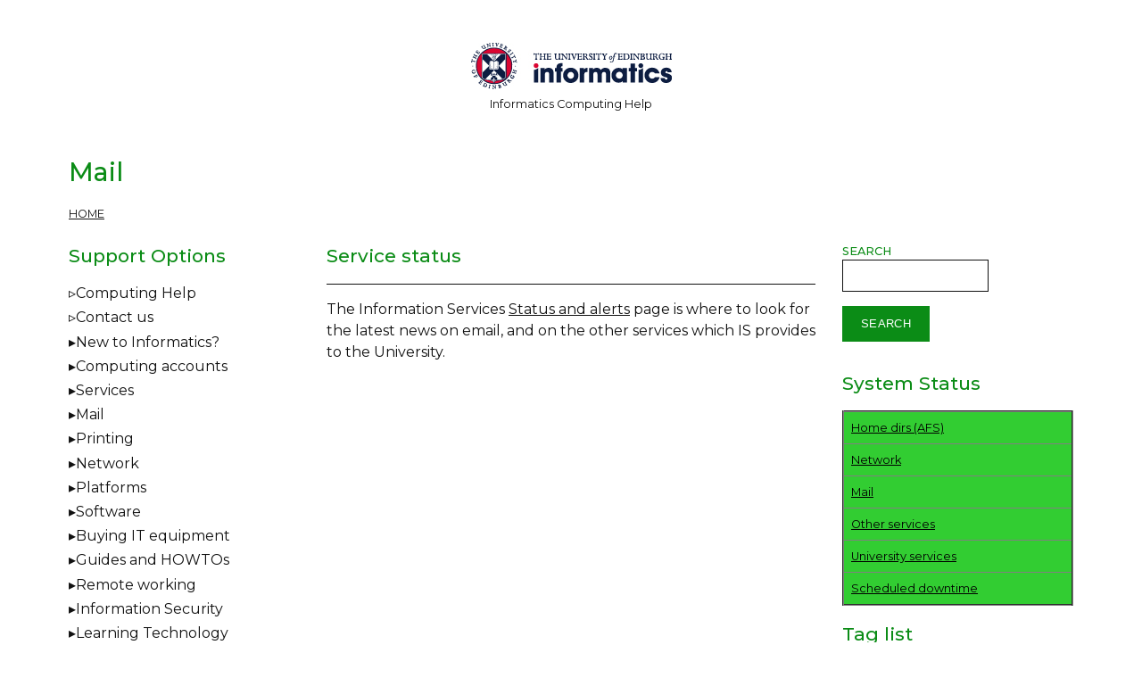

--- FILE ---
content_type: text/html; charset=utf-8
request_url: https://computing.help.inf.ed.ac.uk/status-mail
body_size: 42101
content:
<!DOCTYPE html>
<html lang="en" dir="ltr">
  <head>
    <meta charset="utf-8" />
<link rel="preconnect" href="https://fonts.googleapis.com" />
<link href="https://fonts.googleapis.com/css2?family=Montserrat:ital,wght@0,400;0,500;0,600;1,400;1,500&amp;display=swap" rel="stylesheet" />
<link rel="preconnect" href="https://fonts.gstatic.com" crossorigin="" />
<link rel="shortcut icon" href="https://computing.help.inf.ed.ac.uk/core/misc/favicon.ico" type="image/vnd.microsoft.icon" />
<meta name="viewport" content="width=device-width, initial-scale=1" />
<link rel="canonical" href="https://computing.help.inf.ed.ac.uk/status-mail" />
<meta name="Generator" content="Backdrop CMS 1 (https://backdropcms.org)" />
    <title>Mail | Documentation</title>
    <style media="all">
@import url("https://computing.help.inf.ed.ac.uk/core/misc/normalize.css?stmzmm");
@import url("https://computing.help.inf.ed.ac.uk/core/modules/system/css/system.css?stmzmm");
@import url("https://computing.help.inf.ed.ac.uk/core/modules/system/css/system.theme.css?stmzmm");
@import url("https://computing.help.inf.ed.ac.uk/core/modules/system/css/messages.theme.css?stmzmm");
</style>
<style media="all">
@import url("https://computing.help.inf.ed.ac.uk/core/modules/layout/css/grid-flexbox.css?stmzmm");
</style>
<style media="all">
@import url("https://computing.help.inf.ed.ac.uk/core/modules/comment/css/comment.css?stmzmm");
@import url("https://computing.help.inf.ed.ac.uk/core/modules/date/css/date.css?stmzmm");
@import url("https://computing.help.inf.ed.ac.uk/core/modules/field/css/field.css?stmzmm");
@import url("https://computing.help.inf.ed.ac.uk/core/modules/user/css/user.css?stmzmm");
@import url("https://computing.help.inf.ed.ac.uk/core/modules/views/css/views.css?stmzmm");
</style>
<style media="all">
@import url("https://computing.help.inf.ed.ac.uk/themes/axioma/css/font.css?stmzmm");
@import url("https://computing.help.inf.ed.ac.uk/themes/axioma/css/components/hero_art.css?stmzmm");
</style>
<style media="all">
@import url("https://computing.help.inf.ed.ac.uk/themes/axioma/css/main.css?stmzmm");
@import url("https://computing.help.inf.ed.ac.uk/sites/default/files/color/axioma-6828c4af/color.css?stmzmm");
@import url("https://computing.help.inf.ed.ac.uk/themes/axioma/css/components/block.css?stmzmm");
@import url("https://computing.help.inf.ed.ac.uk/themes/axioma/css/components/hero.css?stmzmm");
@import url("https://computing.help.inf.ed.ac.uk/themes/axioma/css/components/header.css?stmzmm");
@import url("https://computing.help.inf.ed.ac.uk/themes/axioma/css/components/cards.css?stmzmm");
@import url("https://computing.help.inf.ed.ac.uk/themes/axioma/css/components/menu-dropdown.theme.css?stmzmm");
@import url("https://computing.help.inf.ed.ac.uk/themes/axioma/css/components/menu-toggle.theme.css?stmzmm");
@import url("https://computing.help.inf.ed.ac.uk/themes/axioma/css/components/menu-top-only.css?stmzmm");
@import url("https://computing.help.inf.ed.ac.uk/themes/axioma/css/components/menu-tree.css?stmzmm");
</style>
    <script>window.Backdrop = {settings: {"basePath":"\/","pathPrefix":"","drupalCompatibility":true,"ajaxPageState":{"theme":"axioma","theme_token":"TpZqi8yQxVFqaH5lLJnLrokKB9Kx6AiVNvpC2Wi-LmQ","css":{"core\/misc\/normalize.css":1,"core\/modules\/system\/css\/system.css":1,"core\/modules\/system\/css\/system.theme.css":1,"core\/modules\/system\/css\/messages.theme.css":1,"core\/modules\/layout\/css\/grid-flexbox.css":1,"core\/modules\/comment\/css\/comment.css":1,"core\/modules\/date\/css\/date.css":1,"core\/modules\/field\/css\/field.css":1,"core\/modules\/search\/search.theme.css":1,"core\/modules\/user\/css\/user.css":1,"core\/modules\/views\/css\/views.css":1,"themes\/axioma\/css\/font.css":1,"themes\/axioma\/css\/components\/hero_art.css":1,"core\/layouts\/simmons\/simmons.css":1,"core\/modules\/system\/css\/menu-dropdown.theme.css":1,"themes\/axioma\/css\/main.css":1,"themes\/axioma\/css\/color.css":1,"themes\/axioma\/css\/components\/block.css":1,"themes\/axioma\/css\/components\/hero.css":1,"themes\/axioma\/css\/components\/header.css":1,"themes\/axioma\/css\/components\/cards.css":1,"themes\/axioma\/css\/components\/menu-dropdown.theme.css":1,"themes\/axioma\/css\/components\/menu-toggle.theme.css":1,"themes\/axioma\/css\/components\/menu-top-only.css":1,"themes\/axioma\/css\/components\/menu-tree.css":1},"js":{"core\/misc\/jquery.1.12.js":1,"core\/misc\/jquery-extend-3.4.0.js":1,"core\/misc\/jquery-html-prefilter-3.5.0.js":1,"core\/misc\/jquery.once.js":1,"core\/misc\/backdrop.js":1,"core\/modules\/layout\/js\/grid-fallback.js":1,"core\/misc\/form.js":1,"core\/modules\/system\/js\/system.jump-menu.js":1,"core\/modules\/system\/js\/menus.js":1}},"urlIsAjaxTrusted":{"\/status-mail":true}}};</script>
<script src="https://computing.help.inf.ed.ac.uk/core/misc/jquery.1.12.js?v=1.12.4"></script>
<script src="https://computing.help.inf.ed.ac.uk/core/misc/jquery-extend-3.4.0.js?v=1.12.4"></script>
<script src="https://computing.help.inf.ed.ac.uk/core/misc/jquery-html-prefilter-3.5.0.js?v=1.12.4"></script>
<script src="https://computing.help.inf.ed.ac.uk/core/misc/jquery.once.js?v=1.2.6"></script>
<script src="https://computing.help.inf.ed.ac.uk/core/misc/backdrop.js?v=1.30.2"></script>
<script src="https://computing.help.inf.ed.ac.uk/core/modules/layout/js/grid-fallback.js?v=1.30.2"></script>
<script src="https://computing.help.inf.ed.ac.uk/core/misc/form.js?v=1.30.2"></script>
<script src="https://computing.help.inf.ed.ac.uk/core/modules/system/js/system.jump-menu.js?v=1.30.2"></script>
<script src="https://computing.help.inf.ed.ac.uk/core/modules/system/js/menus.js?v=1.30.2"></script>
  </head>
  <body class="page node-type-status-page">
    <div class="layout--simmons layout layout-two-sidebars">
  <div id="skip-link">
    <a href="#main-content" class="element-invisible element-focusable">Skip to main content</a>
  </div>

      <header class="l-header" role="banner" aria-label="Site header">
      <div class="l-header-inner container container-fluid">
        <div class="block block-system-header">

      
  <div class="block-content">
    
  <a href="/" title="Home" rel="home" class="logo">
     
      <img src="https://computing.help.inf.ed.ac.uk/sites/default/files/Informatics_Logo_-_Horizontal_-_Colour_0.jpg" alt="Home" />
      </a>

  <div class="name-and-slogan">
              <div class="site-slogan">Informatics Computing Help</div>
      </div>

  </div>
</div>
      </div>
    </header>
  
  <div class="l-wrapper">
    <div class="l-wrapper-inner container container-fluid">

      
      <div class="l-page-title">
        <a id="main-content"></a>
                          <h1 class="page-title">Mail</h1>
                      </div>

      
      
              <div class="l-top">
          <div class="block block-system-breadcrumb">

      
  <div class="block-content">
    <nav class="breadcrumb" aria-label="Website Orientation"><ol><li><a href="/">Home</a></li></ol></nav>  </div>
</div>
        </div>
      
      <div class="l-middle row">
        <main class="l-content col-md-6 col-md-push-3" role="main" aria-label="Main content">
          <article id="node-217" class="node node-status-page promoted view-mode-full clearfix">

      
  
  <div class="content clearfix">
    <div class="field field-name-body field-type-text-with-summary field-label-hidden"><div class="field-items"><div class="field-item even"><h2>Service status</h2>
<!-- EXAMPLE EMERGENCY ANNOUNCEMENT --><!-- Here's an example of how to announce some emergency problem. Just copy this, paste it outside of this comment, and edit as you like.
<h3><p>Today's date - a brief headline saying what's gone wrong</h3>
<p>This is where you describe the problem a bit more fully and maybe say what we're doing about it and when it might be fixed. Whatever.<br />
(END OF EXAMPLE) -->
<hr />
<p>The Information Services <a href="https://alerts.is.ed.ac.uk/">Status and alerts</a> page is where to look for the latest news on email, and on the other services which IS provides to the University.</p>
</div></div></div>  </div>

  <div class="ax-align-right">
    </div>

  
</article>
<div class="block block-block-6">

      
  <div class="block-content">
    <!--<?php
// get date of most most recent change to a node
$result = db_query('SELECT title, changed FROM {node} WHERE status=1 ORDER BY changed DESC LIMIT 1');
$node = $result->fetchObject();
$date = date('d-M-Y g:i a', $node->changed);
echo "Last update: $date";
?>-->  </div>
</div>
        </main>
        <div class="l-sidebar l-sidebar-first col-md-3 col-md-pull-6">
          <div class="block block-menu-menu-support" role="navigation">

        <h2 class="block-title">Support Options</h2>
    
  <div class="block-content">
    <ul class="menu-tree menu" data-menu-style="tree" data-clickdown="" data-collapse="default"><li class="first leaf menu-mlid-4053"><a href="/support-home" title="Informatics Computing Help home page">Computing Help</a></li>
<li class="leaf menu-mlid-1205"><a href="/help-desk" title="How to contact Computing Support">Contact us</a></li>
<li class="collapsed menu-mlid-1209"><a href="/new-users" title="Information for new users">New to Informatics?</a></li>
<li class="collapsed menu-mlid-289"><a href="/accounts" title="Computing Accounts">Computing accounts</a></li>
<li class="collapsed menu-mlid-1198"><a href="/services">Services</a></li>
<li class="collapsed menu-mlid-292"><a href="/mail" title="Mail">Mail</a></li>
<li class="collapsed menu-mlid-309"><a href="/printing" title="How to use printers in Informatics">Printing</a></li>
<li class="collapsed menu-mlid-295"><a href="/informatics-network">Network</a></li>
<li class="collapsed menu-mlid-294"><a href="/platforms" title="">Platforms</a></li>
<li class="collapsed menu-mlid-297"><a href="/software" title="How to get new software on a DICE machine.">Software</a></li>
<li class="collapsed menu-mlid-5848"><a href="/purchasing">Buying IT equipment</a></li>
<li class="collapsed menu-mlid-2072"><a href="/guides-and-howtos">Guides and HOWTOs</a></li>
<li class="collapsed menu-mlid-304"><a href="/remote-working" title="How to access Informatics computers from anywhere in the world.">Remote working</a></li>
<li class="collapsed menu-mlid-6128"><a href="/security" title="Information Security">Information Security</a></li>
<li class="collapsed menu-mlid-4348"><a href="/learning-technology" title="Learning Technology support service">Learning Technology</a></li>
<li class="collapsed menu-mlid-308"><a href="/guidelines">Policies and guidelines</a></li>
<li class="leaf menu-mlid-3077"><a href="/projects" title="Computing Projects and Requesting Development Effort">Projects</a></li>
<li class="leaf menu-mlid-5074"><a href="/student-laptops" title="Advice for students about laptops">Student laptops</a></li>
<li class="collapsed menu-mlid-2074"><a href="/teaching" title="Services supporting teaching">Teaching</a></li>
<li class="leaf menu-mlid-634"><a href="/escalation" title="Escalation">Raising queries and escalation</a></li>
<li class="last leaf menu-mlid-1629"><a href="/faq">FAQ</a></li>
</ul>  </div>
</div>
        </div>
        <div class="l-sidebar l-sidebar-second col-md-3">
          <div class="block block-search-form" role="search">

      
  <div class="block-content">
    <form class="search-block-form search-box" action="/status-mail" method="post" id="search-block-form" accept-charset="UTF-8"><div><div class="form-item form-type-search form-item-search-block-form">
  <label for="edit-search-block-form--2">Search </label>
 <input title="Enter the keywords you wish to search for." type="search" id="edit-search-block-form--2" name="search_block_form" value="" size="15" maxlength="128" class="form-search" />
</div>
<input type="hidden" name="form_build_id" value="form-nBW1v4BVL1DTv-3-ppE95742ANvmcWznbb_ysenToAw" />
<input type="hidden" name="form_id" value="search_block_form" />
<div class="form-actions" id="edit-actions"><input class="button-primary form-submit" type="submit" id="edit-submit" name="op" value="Search" /></div></div></form>  </div>
</div>
<div class="block block-views-statusblock-block">

        <h2 class="block-title">System Status</h2>
    
  <div class="block-content">
    <div class="view view-statusblock view-id-statusblock view-display-id-block view-dom-id-b69852a8ef02c18667dc09f5de5b2974">
        
  
  
      <div class="view-content">
        <div class="views-row views-row-1 odd first last">
      
  <div class="views-field views-field-body">        <div class="field-content"><style type="text/css">
<!--/*--><![CDATA[/* ><!--*/

  tr.servicedown {
     background-color: orangered; color: black;
  }
  tr.serviceup {  
     background-color: limegreen; color: black;
  }
  tr.servicewarning, tr.servicewarn {
     background-color: yellow; color: black;
  }
  a.service:link {color: black; }
  a.service:active {color: black; }
  a.service:visited {color: black; }
  a.service:hover {color: black;}

/*--><!]]>*/
</style><table border="2" title="Green = all systems go, Yellow = partial failure, Red = total failure">
<tr class="serviceup">
<td><a href="/status-afs" class="service">Home dirs (AFS)</a></td>
</tr>
<tr class="serviceup">
<td><a href="/status-network" class="service">Network</a></td>
</tr>
<tr class="serviceup">
<td><a href="/status-mail" class="service">Mail</a></td>
</tr>
<tr class="serviceup">
<td><a href="/status-other" class="service">Other services</a></td>
</tr>
<tr class="serviceup">
<td><a href="/status-uni" class="service">University services</a></td>
</tr>
<tr class="serviceup">
<td><a href="/scheduled-downtime" class="service">Scheduled downtime</a></td>
</tr>
</table>
<p></p>
</div>  </div>  </div>
    </div>
  
  
  
  
  
  
</div>  </div>
</div>
<div class="block block-views-tag-list-block-1">

        <h2 class="block-title">Tag list</h2>
    
  <div class="block-content">
    <div class="view view-tag-list view-id-tag_list view-display-id-block_1 view-dom-id-ce818122cf1f0c2e851d4e261745425f">
        
  
  
      <div class="view-content">
      <form class="system-jump-menu" action="/status-mail" method="post" id="system-jump-menu" accept-charset="UTF-8"><div><div class="container-inline"><div class="form-item form-type-select form-item-jump">
 <select class="jump-menu-select form-select" id="edit-jump" name="jump"><option value="" selected="selected">- Select -</option><option value="b5875873cdb0a92df46404511fa1c5aa::/taxonomy/term/131">  
          accounts  </option><option value="cca1dda94da18228128fa91ac8323914::/taxonomy/term/54">  
          ACL  </option><option value="8246324ae98365205196ddf52aada66e::/taxonomy/term/27">  
          AFS  </option><option value="7f4bc2ced2fd62fba0864462c772a3b0::/taxonomy/term/224">  
          Android  </option><option value="970122e99c93b192532973c7b09d72e1::/taxonomy/term/149">  
          Appleton Tower  </option><option value="06e49737953c7b6c82425720eed02016::/taxonomy/term/331">  
          assessment  </option><option value="93a9fa3b43c78f97b20a2d171316087d::/taxonomy/term/86">  
          authentication  </option><option value="d46baeaa81475ecc1814241d19875ed6::/taxonomy/term/68">  
          AV  </option><option value="0985ba58460242e51b74d397ef280a86::/taxonomy/term/343">  
          azure  </option><option value="85a80f370c9472fff28e564d69f1f1cb::/taxonomy/term/98">  
          backups  </option><option value="64f1eb0b76ec627b1ffbf60ca4353d7a::/TAGS/bash">  
          bash  </option><option value="9bc9314d2e0003a4571bda62abfc184f::/taxonomy/term/359">  
          beginner  </option><option value="4a17eee488827cab64e7780aec24dd21::/taxonomy/term/327">  
          blackboard  </option><option value="807e080aa09b1c969a7f5d5e4480c6e7::/taxonomy/term/293">  
          blog  </option><option value="37d0ac607ce7b9eb02ead514bba1eeef::/taxonomy/term/414">  
          buy  </option><option value="8bfbb84e5863958ee9900c5065166334::/taxonomy/term/415">  
          buying  </option><option value="c0fe843037b8f87bdee60b181ffa3c13::/taxonomy/term/313">  
          cabal  </option><option value="07f190f4c91f765aa5797c5c52b9c0ab::/taxonomy/term/15">  
          CAST  </option><option value="f37444561ed061d94324f4766f40f5f3::/taxonomy/term/253">  
          cdt  </option><option value="799998ce817759f18c2cfa7366de4fef::/taxonomy/term/102">  
          CEG  </option><option value="fbf194133a7c3b299c3f0a3c10d16b03::/taxonomy/term/176">  
          chrome  </option><option value="2b95a8bbb53aa4106062ba3f581f46b6::/taxonomy/term/357">  
          Chrome Remote Desktop  </option><option value="20c051b4b53a0627003578c5aea1d985::/taxonomy/term/296">  
          cloud  </option><option value="de16e36672fb774c7c7318dc8ba45547::/taxonomy/term/53">  
          cluster  </option><option value="6c938ed01a2952d3107c5df2cd47ebd4::/taxonomy/term/411">  
          cluster slurm  </option><option value="e9f851b536cb6829440ebe30ec082439::/taxonomy/term/356">  
          CodeGrade  </option><option value="f12eef024a18f119dda64cc4a9ae2d2e::/taxonomy/term/333">  
          Collaborate  </option><option value="2b99322c4a863258cbefd04d137d48e3::/taxonomy/term/319">  
          conda  </option><option value="e64610df265c25d01ebb908d3cbd2c0e::/taxonomy/term/375">  
          conference  </option><option value="226dfb2aeb1f422f04ff1aebcd70ff31::/taxonomy/term/268">  
          connectivity  </option><option value="4386d62460979159a029f4eede87f959::/taxonomy/term/363">  
          contact  </option><option value="0f196614e8b43ef5e5c0a54eb5a59d00::/taxonomy/term/371">  
          containers  </option><option value="2816945f71c4fac627082f31b2ab8332::/taxonomy/term/427">  
          Cookies  </option><option value="b7ff6ccd5cab177f0cabda27a68750a0::/taxonomy/term/100">  
          corpora  </option><option value="b263a9c2ea8acf4651274991f3a7c417::/taxonomy/term/92">  
          cosign  </option><option value="4fd8b9bb022d9288a37274589f9a9ebb::/taxonomy/term/151">  
          coursework  </option><option value="6ea9e98b55bfc2cb22582da4c568e2cb::/taxonomy/term/255">  
          CUDA  </option><option value="8d75d37f996ed17a111cbd77b457e305::/taxonomy/term/11">  
          CVS  </option><option value="bb17a7a0af01ab0bdf815254143dffe3::/taxonomy/term/192">  
          data protection  </option><option value="16a026f439653aeb873d38e5c5af694e::/taxonomy/term/351">  
          data safe haven  </option><option value="15ae7e3a1db964df5bb120da782b0249::/TAGS/database">  
          database  </option><option value="ccbf88e91369ac80f17e738549049c4e::/taxonomy/term/303">  
          datashare  </option><option value="79900ab75d78f744b1a8d8b20cc74fb3::/taxonomy/term/286">  
          datastore  </option><option value="c2920ca614e6e4f62a41a01db7a5740a::/taxonomy/term/302">  
          datasync  </option><option value="67f89cac437d64aa173bab7eab9e5b1c::/taxonomy/term/304">  
          datavault  </option><option value="35db23720156b78d558bdc4bb956f16c::/taxonomy/term/138">  
          Debian  </option><option value="58e3c5b6780eea886daa8c45db55989f::/taxonomy/term/132">  
          desktop  </option><option value="8e918eb561e7db551bac8541d5d19804::/taxonomy/term/226">  
          development  </option><option value="204558ff5336c402a13de0bed34f7c8f::/taxonomy/term/49">  
          DICE  </option><option value="041335a35e26a2b2062c66bc72ff86b7::/taxonomy/term/275">  
          display managers  </option><option value="7dd33875e52ef1b38cc81ddf766ece32::/taxonomy/term/383">  
          Disposal  </option><option value="31e0f923b5027a9d5fd7a2e85c997b24::/taxonomy/term/82">  
          DNS  </option><option value="7d70f6eb8f3900c141cae73b7a895cc9::/taxonomy/term/372">  
          docker  </option><option value="c26ef8074cbd149ce916abfa1e14546a::/taxonomy/term/362">  
          Documentation Editor  </option><option value="f6f242017c2be4bf81838ccd77b7cff5::/taxonomy/term/262">  
          Dropbox  </option><option value="88059f65c96ada742ea4c2e03865fba0::/taxonomy/term/361">  
          ease  </option><option value="9376af7ac1bc5c4deb447db84c0fcbca::/taxonomy/term/35">  
          ECDF  </option><option value="ad85968c292bcb3a9b1c580a806df40f::/taxonomy/term/292">  
          emacs  </option><option value="6be6cb3469b19bd608bd40cf696287ea::/taxonomy/term/156">  
          email  </option><option value="6151d6f3330c059a3b28535b3c977170::/taxonomy/term/197">  
          encryption  </option><option value="e31e6655dc1d40d75bf056ee39309f1a::/taxonomy/term/129">  
          environment  </option><option value="8349726bb358685a40ec388b45e40493::/taxonomy/term/210">  
          equipment  </option><option value="bf802904ce90e806bd121a17e026e993::/taxonomy/term/30">  
          escalation  </option><option value="3fb4e5127df5575ab5e9993b92e96265::/taxonomy/term/69">  
          events  </option><option value="f4a992cc651efb542bee6c8625205be0::/taxonomy/term/265">  
          exams  </option><option value="01f8ba6593e1c5de23f05db0766b82ed::/taxonomy/term/175">  
          firefox  </option><option value="8df7cf49ffc9455957a6bfe7c3071d8c::/taxonomy/term/99">  
          firewall  </option><option value="e19ebf1efe333583ff1101b548a9b2f1::/taxonomy/term/291">  
          flexlm  </option><option value="82f144cb66dca98683eaf8adb868c09d::/taxonomy/term/46">  
          floorbox  </option><option value="7eca57347170fd9538abd735f19ec5c6::/taxonomy/term/360">  
          forms  </option><option value="0d0a5adca400c11f8352039ab6c7b15c::/taxonomy/term/378">  
          G.03  </option><option value="4879fa3e0004718e7513b20f70a4b65c::/taxonomy/term/374">  
          G.07  </option><option value="e4a225ce81cfa2e598614c334e285941::/taxonomy/term/316">  
          GDPR  </option><option value="e37fb31a6327eaf3375054d572641506::/taxonomy/term/310">  
          gem  </option><option value="fd62c1a33fcb0e598175c65157ae7da6::/taxonomy/term/202">  
          Gerrit  </option><option value="d3db7aec07fd27b14b6f1251e8cca5ff::/taxonomy/term/311">  
          ghc  </option><option value="42e747e7af7b75e8970fb2ccfc061437::/taxonomy/term/201">  
          Git  </option><option value="406798f2251e5ab2d79e2727c5ac0bcb::/taxonomy/term/276">  
          GNOME  </option><option value="5d99d6d4bb3d9bcfb15fcd91f0975253::/taxonomy/term/203">  
          GPFS  </option><option value="3d4cd767039c0407597cc516bef416dc::/taxonomy/term/257">  
          GPU  </option><option value="c6709c37d73f7fb24f179e6c1e31e5ad::/taxonomy/term/409">  
          GPU NVIDIA  COMPUTE  </option><option value="3aee72c786549b6e792d44c43dd601ea::/taxonomy/term/81">  
          groups  </option><option value="fa84858a25bb08e09e06ee50472b5f3f::/taxonomy/term/168">  
          guides  </option><option value="16a439fd7e4f159e2cb7e1c5b2aacede::/taxonomy/term/33">  
          hadoop  </option><option value="ffa129b375bcade2c28c702838421bb0::/taxonomy/term/309">  
          haskell  </option><option value="1162e28b84e45d6ffd6c7a57d8084368::/taxonomy/term/25">  
          help  </option><option value="cb599cd5047587bb16dcbd65f7a927d6::/category/support-options/helpdesk">  
          HelpDesk  </option><option value="4ae3ca3a184e392a0ec13df113b41aba::/taxonomy/term/61">  
          homepages  </option><option value="f55158c729b7e23f34eafd40310b5768::/taxonomy/term/209">  
          howto  </option><option value="4349128511d4eddf60b620c0a09362fa::/taxonomy/term/231">  
          https  </option><option value="7e3686f520764db4a6bf9142279f10e9::/taxonomy/term/354">  
          hybrid  </option><option value="06c4fccae566b0c9d33aff017272d66b::/taxonomy/term/367">  
          ILCC  </option><option value="e54f8fcdd9e2addfe64868d4aaa3f30e::/taxonomy/term/422">  
          ILTS  </option><option value="b72f94fecbf909deda091643fdaa4c9e::/taxonomy/term/294">  
          inactivity  </option><option value="00116ef57290f3b04f90054ef65dea0e::/taxonomy/term/150">  
          Informatics Forum  </option><option value="56a9b1bede07a6ec19c460a28da4731f::/taxonomy/term/421">  
          information security  </option><option value="37a201370d985c73683ff6a09582937a::/taxonomy/term/194">  
          installation  </option><option value="8cccd4d72b836a259712ee43c8c3b475::/taxonomy/term/157">  
          iOS  </option><option value="c52e4f230ed3b92e4a717d68e3f152d5::/taxonomy/term/410">  
          JAMF  </option><option value="981de17f2179f3be5c8790ead540c773::/taxonomy/term/244">  
          java  </option><option value="c21e410213679d670d97e44aa9724e90::/taxonomy/term/401">  
          junk  </option><option value="3aa681b6cad4c2864096c8886b6d95d5::/taxonomy/term/338">  
          Jupyter  </option><option value="b0cba918ed2004513e1c3c433ae9d0db::/TAGS/kerberos">  
          kerberos  </option><option value="a1c58a621fc07ab891df54e02902a9fe::/taxonomy/term/169">  
          knowledge management  </option><option value="980a6137fddbcdddd25b2606955ea967::/taxonomy/term/144">  
          kvm  </option><option value="5102e637a0e1be658d40d81b2d1de053::/taxonomy/term/419">  
          labs  </option><option value="d3fca0c655c5dfd454818e25ea826b02::/taxonomy/term/171">  
          laptops  </option><option value="ca66204666836e85d8c15147daa429e5::/TAGS/latex">  
          latex  </option><option value="4660da2b50b9fe9077f36525ef24b952::/taxonomy/term/166">  
          ldap  </option><option value="eeb2faa5499d3c500e43d7db75c71e7f::/taxonomy/term/322">  
          Learn  </option><option value="29720fedeb9f4db4a6a8eee751745533::/taxonomy/term/297">  
          Learning Technology  </option><option value="3aa6cb759d3f1552cf1f12a88dc685a7::/taxonomy/term/424">  
          leaving  </option><option value="e98104f94109c0df17e7cbb75ab7c7f2::/taxonomy/term/323">  
          lecture recording  </option><option value="72b7c06629d91ff04a8223934ccb7bbd::/taxonomy/term/90">  
          legacy  </option><option value="764df36c1b1d42e03cc5c3d9a92c6e2a::/taxonomy/term/336">  
          Leganto  </option><option value="7f76e6d80ed0b8ecc6ad4580840177f9::/taxonomy/term/128">  
          licensing  </option><option value="8312455a97a86eac5993a5a2877fcc93::/taxonomy/term/96">  
          linux  </option><option value="f77ea4acf1190200de9b12b65fcbaa52::/taxonomy/term/91">  
          logging  </option><option value="f9122ab863a2c2ef8cbfce82f7455860::/taxonomy/term/28">  
          long-running job  </option><option value="10ddc8c3da1ff5a939edee4ef63493e7::/taxonomy/term/191">  
          MAC address  </option><option value="8cb6581d1a463d413e47df28558a5664::/tags/macos">  
          macOS  </option><option value="2593d6c0b7ba6495d5c98533a45d6a65::/category/support-options/mail">  
          Mail  </option><option value="3eb42f2279c77ba8cfcc3638023a0aab::/taxonomy/term/382">  
          mail  </option><option value="30b56c277a89c6660a5dddb06d386b34::/taxonomy/term/408">  
          mailing list  </option><option value="aab5e4fc495a0f177b6964a14b80bff6::/taxonomy/term/51">  
          mailing lists  </option><option value="c247d7d59b225ed590566d731c5291d3::/taxonomy/term/308">  
          make  </option><option value="9810f2f08833c76c828fbb437b04653b::/taxonomy/term/216">  
          maple  </option><option value="eaea87dd1cd3e19b86587508881ae0b8::/taxonomy/term/295">  
          mariadb  </option><option value="1cda5b34302805dd144b066be2469a3c::/TAGS/matlab">  
          matlab  </option><option value="3761b6053268579d512d61d47ef855a4::/taxonomy/term/52">  
          MDP  </option><option value="35cfb0de04e3f5aa045256b03c56f9d5::/taxonomy/term/332">  
          Media Hopper  </option><option value="d28ae66eb4aeb2f06411bb346e5783b5::/taxonomy/term/376">  
          meeting  </option><option value="7d01de1ff7a790cc47f55ecfc5368d29::/taxonomy/term/379">  
          MFA  </option><option value="544d38e0df55fda624b74ee33d793357::/taxonomy/term/145">  
          microsoft  </option><option value="10c1aa16270c823b961b1d7ed4ae5876::/taxonomy/term/140">  
          mirrors  </option><option value="9162210cb0197984cf063bc2328f3e83::/taxonomy/term/198">  
          mounting  </option><option value="ef94e820d2b27e1c903659cd7be8c220::/taxonomy/term/380">  
          Multi-Factor Authentication  </option><option value="cab4c5292ff58520aa3b1e69d60253c1::/taxonomy/term/164">  
          mysql  </option><option value="232001caadd4f2cf7e156969b05b8cb4::/taxonomy/term/45">  
          network  </option><option value="c66d889bc7ce02c68c36f9b3323aa0d3::/taxonomy/term/172">  
          network ports  </option><option value="f58cee480aa355715ca04fc7e4bdc14d::/category/support-options/newusers">  
          NewUsers  </option><option value="9aee3877b2d247fd4f9365f9ca0baea5::/taxonomy/term/109">  
          NTP  </option><option value="07bb464e63387b9e9312879b39ca6f1e::/taxonomy/term/108">  
          numerical computing  </option><option value="a92ec1c5a8d287a46b5b633fee48567b::/taxonomy/term/254">  
          nvidia  </option><option value="f243f108299ebcba0aba00e21cf8a92b::/taxonomy/term/271">  
          office365  </option><option value="3414b91eaefabb08d882098a7d539a57::/taxonomy/term/298">  
          online learning  </option><option value="c358c919d36e5070d224dcecaeaf66da::/taxonomy/term/334">  
          online meetings  </option><option value="ef5622677bd94cea99fb990d28093102::/taxonomy/term/67">  
          OpenVPN  </option><option value="3119116b22b808c4fbab431a3c766fa5::/taxonomy/term/321">  
          overleaf  </option><option value="5ca89dae5c2127525e89e748d0d024e8::/taxonomy/term/405">  
          owl  </option><option value="e03d68152b8963b6bbe195c54ba2674c::/taxonomy/term/418">  
          packaging  </option><option value="8a498449b88d597183e68e38739b1b82::/taxonomy/term/113">  
          passwords  </option><option value="c3c4bec8664e89cd436912a23d54d7d1::/taxonomy/term/259">  
          PDF  </option><option value="cf2b2ea1762af804ff4ae19eaa7d45bf::/taxonomy/term/358">  
          phishing  </option><option value="46cff05c1defe78863f71430f0678aa6::/taxonomy/term/301">  
          plugin  </option><option value="47e886effec77b31fd66a0b5894291a2::/TAGS/policies">  
          policies  </option><option value="ae1be69ed5de9c3b47ddd4315c1ea97e::/taxonomy/term/22">  
          poster  </option><option value="8b7250d26560247b9c4dc4f9ad5a0633::/taxonomy/term/221">  
          PostGIS  </option><option value="9cf245fc362c1bb5d3aee65b752731ce::/TAGS/postgresql">  
          PostgreSQL  </option><option value="54c5c084708818e305efa9b2868f7217::/taxonomy/term/269">  
          power  </option><option value="adfcec6a636476cba6b5e701a295f157::/taxonomy/term/72">  
          power-saving  </option><option value="7b2a543d2659679a039f5879234fc128::/taxonomy/term/73">  
          print credit  </option><option value="63df0411531e52b94ef5423579a6f3f1::/TAGS/printing">  
          printing  </option><option value="9e9da017a04112a75feefcc9c08f112e::/taxonomy/term/299">  
          privacy  </option><option value="a01b55c2ee4d691e3dcfdf2920711618::/taxonomy/term/417">  
          Privileges  </option><option value="2268a13414bb3d5f7d12de28baa8c94d::/taxonomy/term/416">  
          procurement  </option><option value="97c9b68282bcb2ce278cd93362f7aaf9::/TAGS/projects">  
          projects  </option><option value="1a4d4f30350b1a66087a65123c37faa2::/taxonomy/term/127">  
          prolog  </option><option value="81e5bb8ae8edec87b75fab1e70aaf1bc::/taxonomy/term/181">  
          public keys  </option><option value="714fa8187b157b1bf2a3818380a36a8c::/taxonomy/term/413">  
          purchase  </option><option value="97be6ed3b4515940598b0db5264986fa::/taxonomy/term/146">  
          purchasing  </option><option value="ae50054738bf8a6ed70e5c386aece9b8::/taxonomy/term/158">  
          putty  </option><option value="f9c0f3529d6c4566d2490631033ca5ab::/TAGS/python">  
          python  </option><option value="ecb0f71bd0942d239c9050cabb70f04b::/TAGS/quota">  
          quota  </option><option value="f7704c42598c5cfc92bf7404a9d2c5ae::/taxonomy/term/337">  
          reading list  </option><option value="dbfa8b1936c1e03e10ad5b2a2b5319ea::/taxonomy/term/290">  
          realcrypt  </option><option value="9863e91d5c408c118cd783ad275888d1::/taxonomy/term/170">  
          records  </option><option value="064d6b75d692e1c19c24f89eed086263::/taxonomy/term/407">  
          recycle  </option><option value="fb838a1f20acc2358a335b727594352a::/taxonomy/term/412">  
          redcap  </option><option value="86b89dc77f9b48670081c3ed36a1c76a::/TAGS/remote-working">  
          remote working  </option><option value="1a636e77754c8a9cac32fa3253d0e861::/taxonomy/term/423">  
          research  </option><option value="bf4797d47a8bcfd0235405ede258e8cc::/taxonomy/term/335">  
          Resource Lists  </option><option value="1ca8038b1f03888dfeac6e3b79b30633::/taxonomy/term/425">  
          return  </option><option value="ff85a41e098d5aa71c040ccc90b3d7e3::/TAGS/root">  
          root  </option><option value="77a42f174a6620f8d7c4c836276eaec3::/taxonomy/term/159">  
          RPMs  </option><option value="c78ae9145f1bdb7525a39987a860ec7a::/taxonomy/term/48">  
          RT  </option><option value="3d541ea166b1c2a013a0c1d47aa91841::/TAGS/ruby">  
          ruby  </option><option value="7f74bbfc673f937ee3416aeb784dddba::/taxonomy/term/232">  
          safari  </option><option value="235ae4c7528f8bd432df8a3634d9896b::/taxonomy/term/350">  
          samba  </option><option value="a07b9e3a62606a7e1c92072992696673::/taxonomy/term/50">  
          scanning  </option><option value="ec8a1ec0dc36fa4d662964675d6c76c0::/taxonomy/term/84">  
          school database  </option><option value="033a0fede1c5b459a5250c60bcf4d7e0::/taxonomy/term/403">  
          scrap  </option><option value="b9cc727c09aade038cac2987562d6916::/taxonomy/term/366">  
          screenlock  </option><option value="8f2819053d1c03c2257940e0971fe713::/taxonomy/term/365">  
          screensaver  </option><option value="68924cc05960c15fbc8da102f49d8cb4::/taxonomy/term/110">  
          security  </option><option value="470c63eaef063115974d171dc2301606::/TAGS/self-managed">  
          self-managed  </option><option value="7691a531b53c83bd977b04ac935f9b98::/taxonomy/term/428">  
          self-managed network  </option><option value="99267b5e33bef0c7887c0a83393c9159::/taxonomy/term/161">  
          servers  </option><option value="45b60f9fc9a2639cbe475173702c5ec5::/taxonomy/term/16">  
          Services  </option><option value="25f7fa80185b94e602edd09c1b19a163::/taxonomy/term/420">  
          services  </option><option value="15ed95ae25d0cadef75900f14c242ce8::/TAGS/shell">  
          shell  </option><option value="9c8845ca2e79743739428f77f8ca5144::/taxonomy/term/370">  
          singularity  </option><option value="d310332f35797ffdb4b238c17370c7eb::/taxonomy/term/56">  
          sleep  </option><option value="ea22e884fbcdec2fd378621aa9b3b8be::/taxonomy/term/318">  
          slurm  </option><option value="1b1f56858ce96223ff01d10bb79cc51e::/taxonomy/term/20">  
          smtp  </option><option value="ad295e59ada8cb485a9ce64d58cb1d8b::/taxonomy/term/64">  
          software  </option><option value="24093691eee584cc2762055fc142a6c3::/taxonomy/term/314">  
          solstice  </option><option value="7cab5338d593707a2c85f7d4d87f0ff3::/taxonomy/term/21">  
          spam  </option><option value="2ed5e225935304c759e938279f5a3024::/taxonomy/term/147">  
          spnego  </option><option value="87149d870d1d7eb18a8f40a96df6ff47::/taxonomy/term/373">  
          SRRG  </option><option value="726cd98a7a8b83c059629be6c8cb6196::/taxonomy/term/38">  
          ssh  </option><option value="74420256adf4d203751a6995c2ee20ec::/taxonomy/term/312">  
          stack  </option><option value="5a47998b80eb2619116b87c4cfeabf46::/taxonomy/term/199">  
          storage  </option><option value="9ea5e387ee66c9f534be8992a8229cd6::/taxonomy/term/44">  
          subnet  </option><option value="0bf7fef1be41157f925b82f073b754a1::/sudo">  
          sudo  </option><option value="364852ce537f76e5e6b8b03577a8417c::/taxonomy/term/24">  
          support  </option><option value="340f8cce15d7c46d1028f2e127e64b8d::/taxonomy/term/317">  
          surveys  </option><option value="23cfca279c7f787a5f0817178bcfbfee::/taxonomy/term/10">  
          SVN  </option><option value="304b2355db60785daed1e0fc4845f1cd::/taxonomy/term/14">  
          Systems  </option><option value="7cbbb4f770032ffe90e9aba1a8629e40::/tags/teaching">  
          teaching  </option><option value="0f316954a4046d5b57001f498cafc547::/taxonomy/term/219">  
          teaching exams  </option><option value="5a7e3ce8c39cc293b4a103f9c4e42ec8::/taxonomy/term/364">  
          Teams  </option><option value="b05eec03005210e71e290999ef425a66::/taxonomy/term/177">  
          template  </option><option value="7342823f5f8556d147cf146c3f64992e::/taxonomy/term/256">  
          tesla  </option><option value="51523fa39546a91f5f4419c101c86626::/taxonomy/term/238">  
          tex  </option><option value="641b119589eb9b33865ee47d15baabd8::/taxonomy/term/163">  
          time  </option><option value="4a3861144774e1756206d351a25ee768::/taxonomy/term/330">  
          Top Hat  </option><option value="12b53fddc9f0784576208dd7aff04be3::/taxonomy/term/328">  
          topcoat  </option><option value="3453f2842ad82f3a70c61695d9914d60::/taxonomy/term/381">  
          TOTP  </option><option value="aeaebc1dd4e379d097a46927741e96a5::/taxonomy/term/340">  
          training  </option><option value="1235de2d97cb0cc1121348726962243c::/taxonomy/term/377">  
          travel  </option><option value="132fd3fedb56eb099522e010bef7bc57::/taxonomy/term/288">  
          truecrypt  </option><option value="2db39ca53a948f6b383dc733cb94f78c::/taxonomy/term/339">  
          Turnitin  </option><option value="d3d370ecf34d559070108f937d64015f::/taxonomy/term/139">  
          Ubuntu  </option><option value="d654124ab63b624eacc4e35d342da095::/taxonomy/term/353">  
          UPS  </option><option value="b9185c19c7bf3e5686fce1e488efd85a::/taxonomy/term/17">  
          US  </option><option value="76149d9433f29f52a2e5b98c91e9acc8::/taxonomy/term/196">  
          USB  </option><option value="709d4a4c8c7f97f8753414ca5d03ef64::/category/support-options/useraccounts">  
          UserAccounts  </option><option value="c1862c126b2f2ef4961d574d0ac12f33::/taxonomy/term/289">  
          veracrypt  </option><option value="a733c9a552215a24b58c3599026f3a3b::/taxonomy/term/283">  
          video-conferencing  </option><option value="a9a2a4e688a0eedc006061005a2b8d96::/taxonomy/term/212">  
          Virtual DICE  </option><option value="86a8e7c236207c09ea5789234caf899d::/taxonomy/term/66">  
          virtualbox  </option><option value="342e917871a8a10c69503a862bb100e5::/taxonomy/term/143">  
          virtualisation  </option><option value="646ef4f06bc4521024d0f880d1a13d3b::/taxonomy/term/42">  
          visitor accounts  </option><option value="ed1b296256525af1f98bbf91c6bd6cde::/taxonomy/term/43">  
          vlan  </option><option value="120254ae9b3ccf7b9a41d6002b2acb0f::/taxonomy/term/349">  
          VPN  </option><option value="20fab37ec68ef8fe9b9f24ba148ea640::/taxonomy/term/71">  
          wake  </option><option value="398a8840bb556db7ea1ba68f8e31ce76::/taxonomy/term/60">  
          web  </option><option value="9c37ef2431fc8538f36f9b382771d605::/taxonomy/term/315">  
          webmark  </option><option value="00d623e5e693af3d72a724effe43abcc::/taxonomy/term/136">  
          webots  </option><option value="b0602cb3b28bbff33a6c443e71e62be1::/taxonomy/term/300">  
          wepresent  </option><option value="8a29da55e4bffe30234e1d76f1d44de1::/taxonomy/term/62">  
          wiki  </option><option value="2683c7fd5e21c2a63159111d02d6cac1::/taxonomy/term/274">  
          window managers  </option><option value="675f4f97d1fbc499c8b87c4093513d38::/taxonomy/term/70">  
          Windows  </option><option value="4e4201033f1833b0b8d93fb388a84c59::/taxonomy/term/12">  
          wireless  </option><option value="76010509febd2157ce1b512183d82224::/taxonomy/term/426">  
          Wordpress  </option><option value="f939825d066a97ef21a6d1491f3dd5d1::/taxonomy/term/346">  
          Your University Login  </option><option value="8a6ff451a1a908900c2647199a949c74::/taxonomy/term/352">  
          Zoom  </option></select>
</div>
<input class="jump-menu-button form-submit" type="submit" id="edit-go" name="op" value="Go" /></div><input type="hidden" name="form_build_id" value="form-qOZ3WK0ZVcUtSZmb3IDwBwFCXmg0EcPzoxJoSYJjCAA" />
<input type="hidden" name="form_id" value="system_jump_menu" />
</div></form>    </div>
  
  
  
  
  
  
</div>  </div>
</div>
        </div>
      </div><!-- /.l-middle -->

      
      
      
    </div><!-- /.l-wrapper-inner -->
  </div><!-- /.l-wrapper -->

      <footer class="l-footer">
      <div class="l-footer-inner container container-fluid">
        <div class="block block-block-1">

        <h2 class="block-title">Feedback, accessibility and data protection</h2>
    
  <div class="block-content">
    <div style="font-size: 130%">
<ul>
<li>To leave feedback or other suggestions about this web site, please use <A HREF="/contact-us">the Contact Us page</A>.</li>
<li><a href="/accessibility-statement">Here is the accessibility statement</a> for this web site.</li>
<li><A href="/DP-statement-managed-systems">Here is a statement on Data Protection and Interception on Informatics Managed Systems</a>.</li>
<li>Unless explicitly stated otherwise, all material is copyright The University of Edinburgh.</li>
</ul>

<div style="text-align: right"><a href="https://auth.computing.help.inf.ed.ac.uk">Log in to this site</a></div>

<!-- The next line is here to verify the computing.help link in the profile of the infalerts account at mastodon.social. -->
<link rel="me" href="https://mastodon.social/@infalerts"/>
</div>  </div>
</div>
      </div>
    </footer>
  </div><!-- /.layout--simmons -->
          </body>
</html>


--- FILE ---
content_type: text/css
request_url: https://computing.help.inf.ed.ac.uk/themes/axioma/css/font.css?stmzmm
body_size: 640
content:
/**
 * @file
 * Custom CSS for the Axioma theme.
 * Contains only font related parameters for easier font customisation.
 * (font-family, font-size, font-weight, line-height)
 */

body {
  font-family: 'Montserrat', sans-serif;
  font-size: 16px;
  font-weight: 400;
  line-height: 1.5;
}

h1,
h2,
h3,
h4,
h5,
h6 {
  font-weight: 500;
  line-height: 1.3;
}

h1 {
  font-size: 1.8rem;
}

h2 {
  font-size: 1.3rem;
}

h3 {
  font-size: 1.15rem;
}

h4 {
  font-size: 1rem;
}

h5 {
  font-size: .75rem;
}

h6 {
  font-size: .5rem;
}

ul.menu a {
  line-height: 1rem;
}

blockquote {
  font-style: italic;
}

pre {
  font-style: normal;
}

.machine-name-value {
  font-family: monospace;
}

.ui-widget {
  font-family: inherit;
}

.menu-toggle-button-text {
    font-size: 1rem;
}

th,
em,
label,
caption,
textarea,
.menu-toggle-button-text,
ul.menu:not(.menu-tree) a {
  font-weight: 500;
}

b,
strong,
.username,
.pager-current,
.vertical-tab-link,
.ui-dialog .ui-dialog-titlebar {
  font-weight: 600;
}

tr,
th,
label,
.pager,
.marker,
.breadcrumb,
.ui-widget,
.more-link,
.site-slogan,
.more-help-link,
.node-readmore,
.permalink,
a.form-cancel,
a.form-delete,
input.form-submit,
button.form-submit,
.vertical-tab-link,
.tabledrag-toggle-weight,
.block-system-powered-by,
.ui-dialog .ui-dialog-titlebar,
.js fieldset.collapsible .fieldset-legend a:before {
  font-size: 0.8rem;
}

p.submitted,
p.search-info,
.password-toggle {
  font-size: 0.6rem;
}


--- FILE ---
content_type: text/css
request_url: https://computing.help.inf.ed.ac.uk/themes/axioma/css/main.css?stmzmm
body_size: 1736
content:
/**
 * @file
 * Base element styles and normalize overrides.
 */

* {
  box-sizing: border-box;
}

h1,
h2,
h3,
h4,
h5,
h6,
h1 a,
h2 a,
h3 a,
h4 a,
h5 a,
h6 a,
.site-slogan {
  text-decoration: none;
}

.menu {
  display: inline-block;
  padding: 0;
  margin: 0 auto;
  list-style-type: none;
}

ul.menu a,
.username {
  text-decoration: none;
}

ul.menu:not(.menu-tree) a {
  text-transform: uppercase;
}

ul.primary {
  line-height: inherit;
}

ul.primary li a {
  padding: 0.75rem 1.25rem;
}

ul.primary li.active a {
  border: 1px solid;
}

nav.tabs {
  margin-bottom: 1rem;
}

@media only screen and (min-width: 1000px) {
  ul.primary {
    margin: 0 0 -1px 0;
  }

  ul.primary li {
    float: left;
    margin: 0 0 1px 0;
  }

  ul.primary li.active {
    margin-bottom: 0;
  }

  ul.primary li.active a {
    border-bottom: none;
  }
  
  nav.tabs {
    border-bottom: 1px solid;
  }
}

img {
  max-width: 100%;
  height: auto;
}

video {
  max-width: 100%;
  height: auto;
}

p.submitted,
p.search-info {
  text-transform: uppercase;
}

hr {
  border: 0;
  border-bottom: 1px solid;
}

figure {
  margin: 0;
}

pre,
blockquote {
  border-left: 0.15rem solid;
  margin: 0;
  padding-left: 1.25rem;
}

table {
  width: 100%;
  margin: 0 0 1em;
  border-collapse: collapse;
  border-spacing: 0;
}

th,
tr, 
td,
caption {
  padding: 0.5rem;
  overflow: hidden;
  text-overflow: ellipsis;
}

th {
  border-bottom: 2px solid;
  text-align: left;
}

th,
label,
caption {
  text-transform: uppercase;
}

tr.even,
tr.odd {
  background-color: transparent;
  border: 0;
  padding: 0;
}

th.active > a > img {
  margin-left: 0.25rem;
}

input,
select,
textarea,
fieldset {
  max-width: 100%;
  padding: 0.5rem;
  border: 1px solid;
  border-radius: 0;
  background-color: transparent;
}

input.form-radio,
input.form-checkbox {
  vertical-align: baseline;
}

input[type=text],
input[type=email],
input[type=password],
.password-toggle-wrapper {
  width: 100%;
}

.form-item .description {
  padding: 0.25rem 0;
}

.form-type-radio .description,
.form-type-checkbox .description {
  margin-left: 1.2rem;
}

a.form-cancel,
a.form-delete,
input.form-submit,
button.form-submit {
  margin-bottom: 1rem;
  margin-right: 1rem;
  text-transform: uppercase;
}

input.form-submit,
button.form-submit {
  cursor: pointer;
  text-align: center;
  padding: 0.75rem 1.25rem;
  letter-spacing: 0.025em;
}

fieldset {
  position: relative;
  max-width: 100%;
  margin: 1rem 0;
  padding: 3rem 0 0 0;
  min-width: 0;
}

fieldset .fieldset-legend {
  display: block;
  position: absolute;
  width: 100%;
  padding: 0.5rem 1rem;
  text-transform: uppercase;
}

.js fieldset.collapsible .fieldset-title {
  position: relative;
  z-index: 1;
  display: block;
  width: 100%;
  padding: 0.3rem 0.3rem 0.3rem 1.6rem;
  margin: 0;
  background: transparent;
  text-decoration: none;
}

.js fieldset.collapsed {
  padding: 3rem 0 0!important;
}

fieldset.collapsible .fieldset-legend {
  display: block;
  padding: 0.5rem 0.75rem;
}

.js fieldset.collapsible .fieldset-legend a:before {
  content: "\25BC";
  position: absolute;
  left: 0.5rem;
  top: 0.4rem;
}

.js fieldset.collapsible.collapsed .fieldset-legend a:before {
  content: "\25BA";
}

fieldset .fieldset-wrapper {
  padding: 0 1rem;
}

.form-item-text-format-format {
  margin-top: 1.5rem;
}

.filter-guidelines-item {
  margin-top: 0.5rem;
}

legend {
  max-width: 100%;
  padding: 0;
  white-space: normal;
}

/* Vertical tabs start */
.vertical-tabs {
  position: relative;
  margin: 1em 0;
  border: 1px solid;
}

.vertical-tabs-list {
  position: relative;
  z-index: 1;
  display: none;
  width: 15em;
  border-top: 1px solid;
  padding: 0;
}

.vertical-tab-item {
  border: 1px solid;
  border-left-width: 0;
  border-top-width: 0;
  padding: 0;
  margin: 0;
}

.vertical-tabs-pane {
  overflow: hidden;
  margin: 0;
  padding: 0;
  border: 0;
  border-bottom: 1px solid;
  border-radius: 0;
}

.vertical-tabs-pane:nth-last-child(2) {
  border-bottom: 0;
}

.vertical-tabs-pane .fieldset-wrapper {
  display: none;
  padding: 0.5rem 1rem 0 1rem;
}

.vertical-tabs-pane.vertical-tab-selected > .vertical-tab-link {
  background: transparent;
  border-bottom: 1px solid;
}

.vertical-tab-selected .fieldset-wrapper {
  display: block;
}

.vertical-tab-link {
  display: block;
  padding: 0.5rem 0.5rem;
  cursor: pointer;
}

.vertical-tab-link,
.vertical-tab-link:focus strong,
.vertical-tab-link:active strong,
.vertical-tab-link:hover strong,
.vertical-tab-link .fieldset-legend,
.vertical-tab-link:focus .fieldset-legend,
.vertical-tab-link:active .fieldset-legend,
.vertical-tab-link:hover .fieldset-legend {
  text-decoration: none;
  text-transform: uppercase;
}

.vertical-tab-link strong,
.vertical-tab-link .fieldset-legend {
  position: static;
  margin: 0;
  padding: 0;
}

.vertical-tabs-pane > .vertical-tab-link {
  width: 100%;
  box-sizing: border-box;
  padding-left: 1em;
  padding-right: 1em;
  background: transparent;
}
/* Vertcal tabs end */

.progress .bar {
  background-color: transparent;
  border: 1px solid;
  height: 32px;
}

.progress .filled {
  height: 31px;
}

.js .dropbutton-widget {
  background: transparent;
  -webkit-border-radius: 0;
  -moz-border-radius: 0;
  border-radius: 0;
}

.ui-corner-all,
.ui-corner-bottom,
.ui-corner-right,
.ui-corner-br {
  -webkit-border-radius: 0;
  -moz-border-radius: 0;
  border-radius: 0;
}

.ui-dialog .ui-dialog-titlebar {
  border-style: solid;
  border-radius: 0;
  border-width: 0 0 1px 0;
  text-transform: uppercase;
}

.marker {
  padding: 0 0.3rem;
  -moz-border-radius: 0;
  border-radius: 0;
}

.block-system-powered-by {
  text-align: center;
  padding-top: 1.5rem;
  margin: 2rem auto;
  border-top: 1px solid;
}

.pager,
.breadcrumb,
.more-link,
.more-help-link,
.node-readmore,
.permalink,
.password-toggle,
.tabledrag-toggle-weight,
.block-system-powered-by {
  text-transform: uppercase;
}

@media (min-width: 48em) {
  
  .vertical-tabs-pane {
    position: static;
    height: auto;
    padding: 1rem 0.5rem 0 0.5rem;
    background: transparent;
    border-bottom: 0;
  }

  .vertical-tabs-list {
    display: block;
  }
  
  .vertical-tab-item.vertical-tab-selected {
    border-right-width: 0;
    background: transparent;
  }
  
  .vertical-tabs:before {
    content: '';
    position: absolute;
    left: 0;
    top: 0;
    z-index: -10;
    width: 15em;
    height: 100%;
  }
}


--- FILE ---
content_type: text/css
request_url: https://computing.help.inf.ed.ac.uk/themes/axioma/css/components/cards.css?stmzmm
body_size: 299
content:
/**
 * @file
 * Card listing view on the default home page.
 */

.block-views-promoted-cards-block {
  padding-bottom: 2rem;
}

.block-views-promoted-cards-block .views-view-grid-cols-3 {
  grid-template-columns: repeat(1, 1fr);
}

.view-promoted-cards .views-grid-box {
  margin: 1rem 0;
  padding: 0 0 1rem 0;
  border: 1px solid;
}

.view-promoted-cards {
  padding-left: 0;
  padding-right: 0;
}

.view-promoted-cards .views-field {
  padding: 0 1rem;
}

.view-promoted-cards .views-field-field-image {
  padding: 0;
}
@media (min-width: 48em) {
  .block-views-promoted-cards-block .views-view-grid-cols-3 {
    grid-template-columns: repeat(3, 1fr);
    gap: 1.5rem;
  }
}


--- FILE ---
content_type: text/css
request_url: https://computing.help.inf.ed.ac.uk/themes/axioma/css/components/menu-tree.css?stmzmm
body_size: 425
content:
ul.menu-tree {
  border: none;
  list-style: none;
  text-align: left;
  text-transform: none;
  margin-bottom: 0.5rem;
}

ul.menu-tree.menu-toggles-processed {
  padding: 0.5rem 0.5rem 0 0.5rem;
  background: var(--menu-bg-color);
}

[dir="rtl"] .menu-tree {
  text-align: right;
}

.menu-tree li {
  margin: 0 0 0 0.5rem;
}

[dir="rtl"] .menu-tree li {
  margin: 0 0.5em 0 0;
}

.menu-tree li.expanded:before {
  content: '\25BE';
}

.menu-tree li.expanded {
  list-style-image: none;
  list-style-type: none;
}

.menu-tree li.collapsed:before {
  content: '\25B8';
}

.menu-tree li.collapsed {
  list-style-image: none;
  list-style-type: none;
}

[dir="rtl"] ul li.collapsed {
  list-style-image: url(/core/misc/menu-collapsed-rtl.png);
}

.menu-tree li.leaf:before {
  content: '\25B9';
}

.menu-tree li.leaf {
  list-style-image: none;
  list-style-type: none;
}

.menu-tree li.expanded,.menu-tree li.collapsed,.menu-tree li.leaf {
  padding: 0 0 0.2em 0;
  margin: 0;
}

[dir="rtl"] .menu-tree li.expanded,[dir="rtl"] .menu-tree li.collapsed,[dir="rtl"] .menu-tree li.leaf {
  padding: 0.2em 0 0 0.5em;
}

.menu-tree li a.active {
  color: (--accent-color);
}

@media (min-width: 48em) {
  ul.menu-tree.menu-toggles-processed {
    padding: 0;
    background: transparent;
  }
}


--- FILE ---
content_type: text/javascript
request_url: https://computing.help.inf.ed.ac.uk/core/modules/system/js/system.jump-menu.js?v=1.30.2
body_size: 404
content:
/**
 * @file
 * JavaScript companion to the system_jump_menu form.
 */
(function($) {
  Backdrop.behaviors.jumpMenu = {
    attach: function(context) {
      $('.jump-menu-hide')
          .once('jump-menu')
          .hide();

      $('.jump-menu-change')
          .once('jump-menu')
          .on('change', function() {
            var loc = $(this).val();
            var urlArray = loc.split('::');
            if (urlArray[1]) {
              location.href = urlArray[1];
            }
            else {
              location.href = loc;
            }
            return false;
          });

      $('.jump-menu-button')
          .once('jump-menu')
          .on('click', function() {
            // Instead of submitting the form, just perform the redirect.

            // Find our sibling value.
            var $select = $(this).parents('form').find('.jump-menu-select');
            var loc = $select.val();
            var urlArray = loc.split('::');
            if (urlArray[1]) {
              location.href = urlArray[1];
            }
            else {
              location.href = loc;
            }
            return false;
          });
    }
  }
})(jQuery);
